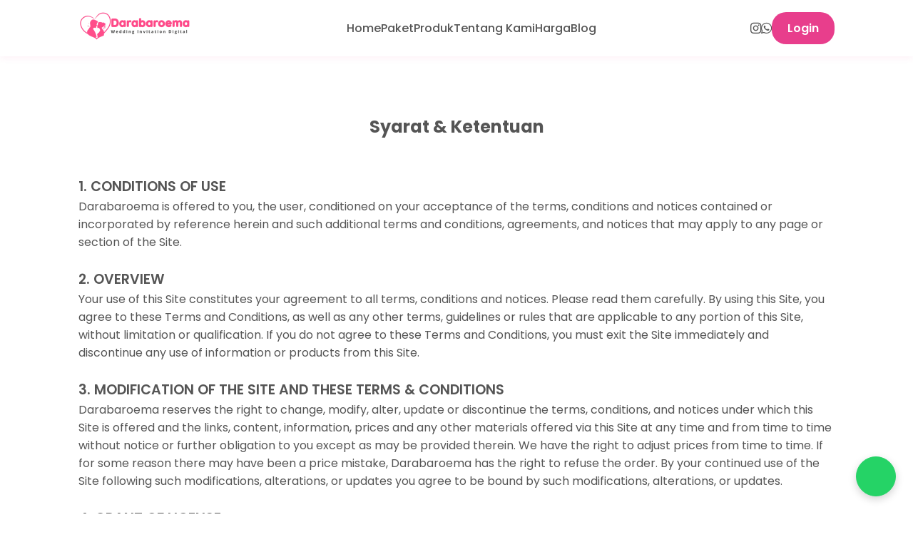

--- FILE ---
content_type: text/html; charset=UTF-8
request_url: https://darabaroema.com/term-condition
body_size: 6934
content:
<!DOCTYPE html>
<html lang="id">
<head>
    <meta charset="UTF-8">
    <meta name="viewport" content="width=device-width, initial-scale=1.0">
    <title>Syarat dan Ketentuan | Darabaroema</title>
    <meta name="viewport" content="width=device-width, initial-scale=1">
<meta charset="utf-8">
<meta http-equiv="X-UA-Compatible" content="IE=edge">
<meta http-equiv="X-UA-Compatible" content="text/html; charset=UTF-8" />
<meta name="viewport" content="width=device-width, initial-scale=1.0" />
<meta name="apple-mobile-web-app-capable" content="yes" />
<meta name="description" content="Platform pembuatan undangan online secara gratis dan mudah. Undangan berupa website yang dapat diakses dan dibagikan kapanpun." itemprop="description">
<meta name="keywords" content="undangan, undangan digital, undangan website, undangan video, undangan pernikahan, undangan online, undangan web, website pernikahan, video pernikahan, undangan pernikahan online, online invitation, e invitation, invitation, wedding invitation digital, undangan pernikahan digital, undangan nikah, undangan nikah digital, undangan digital pernikahan, undangan perkawinan, undangan pernikahan, undangan web, undangan website, undangan online, undangan onlineku, template undangan, desain undangan, desain undangan pernikahan, cara membuat undangan digital, cara membuat undangan pernikahan, gambar undangan perkawinan, gambar undangan pernikahan, website pernikahan, template video undangan pernikahan, undangan pernikahan online, undangan digital kosong, template undangan digital kosong, template undangan digital, background undangan digital, membuat undangan digital, contoh undangan pernikahan, ai, artificial intelligence, ai undangan, undangan ai, ai wedding invitation, undangan pernikahan ai, ai digital invitation, undangan digital ai, ai template undangan, template undangan ai, ai desain undangan, desain undangan ai, ai undangan digital, undangan digital rsvp, undangan blast whatsapp, undangan buku tamu, buku tamu kirim otomatis" itemprop="keywords" />

<meta name="robots" content="index, follow" />
<meta name="googlebot" content="index, follow" />
<meta name="googlebot-news" content="index, follow" />

<meta property="og:title" content="Darabaroema">
<meta property="og:url" content="https://darabaroema.com">
<meta property="og:description" content="Platform pembuatan undangan online secara gratis dan mudah. Undangan berupa website yang dapat diakses dan dibagikan kapanpun.">
<meta property="og:image" content="https://s3.ap-southeast-1.wasabisys.com/ajakan-user/photo/mitra_icon/mitra_icon_1582_1696495648.png">
<meta property="og:site_name" content="darabaroema.com">
<meta property="og:type" content="website">

<meta name="twitter:card" content="summary_large_image"/>
<meta name="twitter:description" content="Platform pembuatan undangan online secara gratis dan mudah. Undangan berupa website yang dapat diakses dan dibagikan kapanpun." />
<meta name="twitter:image:src" content="https://s3.ap-southeast-1.wasabisys.com/ajakan-user/photo/mitra_icon/mitra_icon_1582_1696495648.png" />

<link rel="shortcut icon" href="https://s3.ap-southeast-1.wasabisys.com/ajakan-user/photo/mitra_icon/mitra_icon_1582_1696495648.png">
<link href="https://darabaroema.com" rel="dns-prefetch">
<link href="https://www.googletagmanager.com" rel="dns-prefetch">
<link href="https://code.jquery.com" rel="dns-prefetch">
<script src="https://website-widgets.pages.dev/dist/sienna.min.js" defer></script>

<meta name="google-site-verification" content="E3niX2BWy4F4gA57L3tdVT2HtlsEciFLJLVz-eVkrzA" />

<script type="application/ld+json">
{
    "@context": "https://schema.org",
    "@type": "Organization",
    "name": "Darabaroema Undangan Digital Gratis",
    "url": "https://darabaroema.com",
    "logo": "https://s3.ap-southeast-1.wasabisys.com/ajakan-user/photo/mitra_logo/mitra_logo_1582_1744600937.png",
    "sameAs": [
        "https://www.instagram.com/undangan_digital_darabaroema"
    ],
    "contactPoint": {
        "@type": "ContactPoint",
        "telephone": "628126771887",
        "contactType": "Customer Service"
    }
}
</script>
<script type="application/ld+json">
{
    "@context": "https://schema.org",
    "@type": "BreadcrumbList",
    "itemListElement": [
        {
            "@type": "ListItem",
            "position": 1,
            "name": "Home",
            "item": "https://darabaroema.com"
        },
        {
            "@type": "ListItem",
            "position": 2,
            "name": "Blog",
            "item": "https://darabaroema.com/blog"
        },
        {
            "@type": "ListItem",
            "position": 3,
            "name": "FAQ",
            "item": "https://darabaroema.com/faq"
        },
        {
            "@type": "ListItem",
            "position": 4,
            "name": "Kebijakan Privasi",
            "item": "https://darabaroema.com/privacy-policy"
        },
        {
            "@type": "ListItem",
            "position": 5,
            "name": "Term & Condition",
            "item": "https://darabaroema.com/term-condition"
        }
    ]
}
</script>

    <link rel="preconnect" href="https://fonts.googleapis.com">
    <link rel="preconnect" href="https://fonts.gstatic.com" crossorigin>
    <link href="https://fonts.googleapis.com/css2?family=Poppins:wght@400;500;600;700&display=swap" rel="stylesheet">
    <link rel="stylesheet" href="https://cdnjs.cloudflare.com/ajax/libs/font-awesome/6.5.2/css/all.min.css">
    <link href="/partner-theme/elegant-magenta/css/style.css" rel="stylesheet">
</head>
<body>

    <header class="navbar">
    <div class="container">
        <a href="#" class="logo">
            <img src="https://s3.ap-southeast-1.wasabisys.com/ajakan-user/photo/mitra_logo/mitra_logo_1582_1744600937.png" alt="Darabaroema Logo">
        </a>
        <nav class="nav-links">
            <ul>
                <li><a href="/">Home</a></li>
                <li><a href="/#fitur">Paket</a></li>
                <li><a href="/theme?type=wedding">Produk</a></li>
                <li><a href="/#footer">Tentang Kami</a></li>
                <li><a href="/#harga">Harga</a></li>
                <li><a href="/blog">Blog</a></li>
            </ul>
        </nav>
        <div class="nav-extra">
            <a href="https://www.instagram.com/undangan_digital_darabaroema" class="social-icon"><i class="fab fa-instagram"></i></a>
            <a href="https://wa.me/628126771887" class="social-icon"><i class="fab fa-whatsapp"></i></a>
            <a href="/login" class="btn btn-login">Login</a>
        </div>
        <button class="hamburger" id="hamburger-menu">
            <i class="fas fa-bars"></i>
        </button>
    </div>
</header>

    <main>
        <section id="harga" class="harga-section">
            <div class="container">
              <h1 style="text-align: center; margin-bottom: 50px;">Syarat & Ketentuan</h1>
              <style>
                h6 {
                  font-size: 1.2rem;
                  font-weight: 600;
                }
              </style>
              <div class="row align-items-center">
  <div class="col-lg-12">
    <h6>1.	CONDITIONS OF USE</h6>
    <p>Darabaroema is offered to you, the user, conditioned on your acceptance of the terms, conditions and notices contained or incorporated by reference herein and such additional terms and conditions, agreements, and notices that may apply to any page or section of the Site.</p>
    <br>
    <h6>2.	OVERVIEW</h6>
    <p>Your use of this Site constitutes your agreement to all terms, conditions and notices. Please read them carefully. By using this Site, you agree to these Terms and Conditions, as well as any other terms, guidelines or rules that are applicable to any portion of this Site, without limitation or qualification. If you do not agree to these Terms and Conditions, you must exit the Site immediately and discontinue any use of information or products from this Site.</p>
    <br>
    <h6>3.	MODIFICATION OF THE SITE AND THESE TERMS & CONDITIONS</h6>
    <p>Darabaroema reserves the right to change, modify, alter, update or discontinue the terms, conditions, and notices under which this Site is offered and the links, content, information, prices and any other materials offered via this Site at any time and from time to time without notice or further obligation to you except as may be provided therein. We have the right to adjust prices from time to time. If for some reason there may have been a price mistake, Darabaroema has the right to refuse the order. By your continued use of the Site following such modifications, alterations, or updates you agree to be bound by such modifications, alterations, or updates.</p>
    <br>
    <h6>4.	GRANT OF LICENSE</h6>
    <p>Darabaroema grants you the right to access and use the Licensed Software Platform solely for your internal business purposes for the duration of this Agreement. This right is non-exclusive, non- transferable, and limited by and subject to this Agreement. You may not: (a) modify, adapt, decompile, disassemble, or reverse engineer any component of the Licensed Software Platform; (b) create derivative works based on any component of the Licensed Software Platform; (c) allow any third party to use or have access to any component of the Licensed Software Platform or Documentation.</p>
    <br>
    <h6>5.	PROPRIETARY RIGHTS</h6>
    <p>You acknowledge and agree that: (a) the Licensed Software Platform and Documentation are the property of Darabaroema or its licensors and not Yours, and (b) You will use the Licensed Software Platform and Documentation only under the terms and conditions described herein.</p>
    <br>
    <h6>6.	FEES</h6>
    <p>In consideration for the license granted, you shall pay to the Darabaroema the license fee (the “License Fee") as set out in the fee schedule on the Pricing page of the Site. The License Fee is exclusive of VAT and shall be invoiced monthly and billed to the Licensee’s credit card details. All such invoices shall be sent to the Licensee email address specified as part of the registration process. You shall pay all sales, use and excise taxes, and any other assessments in the nature of taxes however designated on the Licensed Software Platform or its license or use on or resulting from this Agreement, unless You furnish Darabaroema with a certificate of exemption from payment of such taxes in a form reasonably acceptable to Darabaroema.</p>
    <br>
    <h6>7. ELIGIBILITY</h6>
    <p>These Terms and Conditions cover either i) usage to evaluate the Licensed Software Platform, including via prototypes made available on Preview, or ii) usage by smaller independent developers, students, academic staff or hobbyists. All other uses are subject to a separate commercial agreement with Darabaroema.</p>
    <br>
    <h6>8.	SUPPORT</h6>
    <p>As a licensee of the Services you will receive 24•7 monitoring and dashboard reporting and you may contact Darabaroema Support by logging a support ticket at https://darabaroema.com. You may also access the Darabaroema support resources at https://darabaroema.com. Higher support tiers are subject to a separate licence from Darabaroema.</p>
    <br>
    <h6>9.	TERMS OF TERMINATION</h6>
    <p>Darabaroema, at its sole discretion, may suspend or terminate this Agreement with immediate effect if:
      <li>Darabaroema suspects that you are endangering the License Software Platform; or</li>
      <li>You commit any material breach of your obligations under this Agreement; or</li>
      <li>You cease to carry on business or become unable to pay your debts; or</li>
      <li>You have or may become incapable of performing Your obligations under this Agreement.</li>
    </p>
    <p>Should this Agreement be terminated, you agree to return or certify to the destruction of all copies of the Licensed Software Platform (including the SDKs) and Documentation, and all amounts owed by you under this Agreement shall be immediately due and payable.</p>
    <br>
    <h6>10.	CONFIDENTIALITY</h6>
    <p>You may disclose Confidential Information to your directors or employees or any members of your group that need to have access to it for the purpose of the Agreement; and/or professional advisers subject to appropriate conditions of confidentiality.</p>
    <br>
    <h6>11.	WARRANTY AND LIABILITY</h6>
    <p>
      Darabaroema warrants to and undertakes with You that:
      <li>Darabaroema will use its reasonable efforts to provide the Services and to exercise reasonable care and skill and in accordance with the terms of this Agreement; and</li>
      <li>Darabaroema has full right of power and authority to provide the Services to you in accordance with the terms of this Agreement.</li>
    </p>
    <br>
    <h6>12.	YOUR OBLIGATIONS AND WARRANTIES</h6>
    <p>
      You warrant to and undertake with Darabaroema that you own the Intellectual Property Rights in the Licensee Content and are fully entitled to use the same for the purposes envisaged by this Agreement:
      <li>the Licensee Content will not contain a virus, worm, Trojan horse or other harmful code;</li>
      <li>the Licensee Content will not breach any of the guidelines made available on the devices and related stores in which it will be released;</li>
      <li>the Licensee Content will not be unlawful, threatening, abusive, harmful, malicious, obscene, pornographic, malicious, profane, libellous, defamatory under the laws of any jurisdiction where the Game can be accessed;</li>
    </p>
    <br>
    <h6>13.	SECURITY</h6>
    <p>Darabaroema shall take all reasonable steps to prevent security breaches in its servers’ interaction with you and security breaches in the interaction with resources or users outside of any firewall that may be built into the Darabaroema’ servers.</p>
    <br>
    <h6>14.	PRIVACY POLICY</h6>
    <p>Your information is safe with us. Darabaroema understands that privacy concerns are extremely important to our customers. You can rest assured that any information you submit to us will not be misused, abused or sold to any other parties. We only use your personal information to complete your order.</p>
    <br>
    <h6>15.	APPLICABLE LAWS</h6>
    <p>These Terms and Conditions are governed by the law in force in Indonesia.</p>
    <br>
    <h6>16.	QUESTIONS AND FEEDBACK</h6>
    <p>We welcome your questions, comments, and concerns about privacy or any of the information collected from you or about you. Please send us any and all feedback pertaining to privacy, or any other issue</p>
  </div>
</div>
            </div>
        </section>

        <footer id="footer" class="footer" style="background: var(--primary-color); color: #fff; padding: 2.5rem 0 1.5rem 0; font-family: 'Poppins', sans-serif;">
    <div class="container" style="display: flex; flex-wrap: wrap; justify-content: space-between; align-items: flex-start; gap: 2rem;">
        <div style="flex: 2; min-width: 250px;">
            <h2 style="font-size: 1.3rem; font-weight: 700; margin-bottom: 0.7rem;">
                Darabaroema
            </h2>
            <p style="margin-bottom: 1.5rem; font-size: 0.98rem;">
                Platform pembuatan undangan online secara gratis dan mudah. Undangan berupa website yang dapat diakses dan dibagikan kapanpun.
            </p>
            <ul style="list-style: none; padding: 0; margin: 0;">
                <li style="margin-bottom: 0.5rem;">
                    <svg xmlns="http://www.w3.org/2000/svg" width="16" height="16" fill="currentColor" class="bi bi-telephone" viewBox="0 0 16 16" style="vertical-align: middle;">
                        <path d="M3.654 1.328a.678.678 0 0 0-1.015-.063L1.605 2.3c-.483.484-.661 1.169-.45 1.77a17.568 17.568 0 0 0 4.168 6.608 17.569 17.569 0 0 0 6.608 4.168c.601.211 1.286.033 1.77-.45l1.034-1.034a.678.678 0 0 0-.063-1.015l-2.307-1.794a.678.678 0 0 0-.58-.122l-2.19.547a1.745 1.745 0 0 1-1.657-.459L5.482 8.062a1.745 1.745 0 0 1-.46-1.657l.548-2.19a.678.678 0 0 0-.122-.58L3.654 1.328zM1.884.511a1.745 1.745 0 0 1 2.612.163L6.29 2.98c.329.423.445.974.315 1.494l-.547 2.19a.678.678 0 0 0 .178.643l2.457 2.457a.678.678 0 0 0 .644.178l2.189-.547a1.745 1.745 0 0 1 1.494.315l2.306 1.794c.829.645.905 1.87.163 2.611l-1.034 1.034c-.74.74-1.846 1.065-2.877.702a18.634 18.634 0 0 1-7.01-4.42 18.634 18.634 0 0 1-4.42-7.009c-.362-1.03-.037-2.137.703-2.877L1.885.511z"></path>
                    </svg>
                    <span style="vertical-align: middle; margin-left: 8px;">+628126771887</span>
                </li>
                <li style="margin-bottom: 0.5rem;">
                    <svg xmlns="http://www.w3.org/2000/svg" width="16" height="16" fill="currentColor" class="bi bi-envelope" viewBox="0 0 16 16" style="vertical-align: middle;">
                        <path d="M0 4a2 2 0 0 1 2-2h12a2 2 0 0 1 2 2v8a2 2 0 0 1-2 2H2a2 2 0 0 1-2-2V4Zm2-1a1 1 0 0 0-1 1v.217l7 4.2 7-4.2V4a1 1 0 0 0-1-1H2Zm13 2.383-4.708 2.825L15 11.105V5.383Zm-.034 6.876-5.64-3.471L8 9.583l-1.326-.795-5.64 3.47A1 1 0 0 0 2 13h12a1 1 0 0 0 .966-.741ZM1 11.105l4.708-2.897L1 5.383v5.722Z"></path>
                    </svg>
                    <span style="vertical-align: middle; margin-left: 8px;">dedysafritha@gmail.com</span>
                </li>
                                <li>
                    <svg xmlns="http://www.w3.org/2000/svg" width="16" height="16" fill="currentColor" class="bi bi-instagram" viewBox="0 0 16 16" style="vertical-align: middle;">
                        <path d="M8 0C5.829 0 5.556.01 4.703.048 3.85.088 3.269.222 2.76.42a3.917 3.917 0 0 0-1.417.923A3.927 3.927 0 0 0 .42 2.76C.222 3.268.087 3.85.048 4.7.01 5.555 0 5.827 0 8.001c0 2.172.01 2.444.048 3.297.04.852.174 1.433.372 1.942.205.526.478.972.923 1.417.444.445.89.719 1.416.923.51.198 1.09.333 1.942.372C5.555 15.99 5.827 16 8 16s2.444-.01 3.298-.048c.851-.04 1.434-.174 1.943-.372a3.916 3.916 0 0 0 1.416-.923c.445-.445.718-.891.923-1.417.197-.509.332-1.09.372-1.942C15.99 10.445 16 10.173 16 8s-.01-2.445-.048-3.299c-.04-.851-.175-1.433-.372-1.941a3.926 3.926 0 0 0-.923-1.417A3.911 3.911 0 0 0 13.24.42c-.51-.198-1.092-.333-1.943-.372C10.443.01 10.172 0 7.998 0h.003zm-.717 1.442h.718c2.136 0 2.389.007 3.232.046.78.035 1.204.166 1.486.275.373.145.64.319.92.599.28.28.453.546.598.92.11.281.24.705.275 1.485.039.843.047 1.096.047 3.231s-.008 2.389-.047 3.232c-.035.78-.166 1.203-.275 1.485a2.47 2.47 0 0 1-.599.919c-.28.28-.546.453-.92.598-.28.11-.704.24-1.485.276-.843.038-1.096.047-3.232.047s-2.39-.009-3.233-.047c-.78-.036-1.203-.166-1.485-.276a2.478 2.478 0 0 1-.92-.598 2.48 2.48 0 0 1-.6-.92c-.109-.281-.24-.705-.275-1.485-.038-.843-.046-1.096-.046-3.233 0-2.136.008-2.388.046-3.231.036-.78.166-1.204.276-1.486.145-.373.319-.64.599-.92.28-.28.546-.453.92-.598.282-.11.705-.24 1.485-.276.738-.034 1.024-.044 2.515-.045v.002zm4.988 1.328a.96.96 0 1 0 0 1.92.96.96 0 0 0 0-1.92zm-4.27 1.122a4.109 4.109 0 1 0 0 8.217 4.109 4.109 0 0 0 0-8.217zm0 1.441a2.667 2.667 0 1 1 0 5.334 2.667 2.667 0 0 1 0-5.334z"></path>
                    </svg>
                    <span style="vertical-align: middle; margin-left: 8px;">undangan_digital_darabaroema</span>
                </li>
                            </ul>
        </div>
        <div style="flex: 1; min-width: 150px;">
            <h4 style="font-size: 1rem; font-weight: 600; margin-bottom: 1rem;">Links</h4>
            <ul style="list-style: none; padding: 0; margin: 0;">
                <li style="margin-bottom: 0.7rem;"><a href="/" style="color: #fff; text-decoration: none;">Home</a></li>
                <li style="margin-bottom: 0.7rem;"><a href="/#fitur" style="color: #fff; text-decoration: none;">Paket</a></li>
                <li style="margin-bottom: 0.7rem;"><a href="/theme?type=wedding" style="color: #fff; text-decoration: none;">Produk</a></li>
                <li style="margin-bottom: 0.7rem;"><a href="/#footer" style="color: #fff; text-decoration: none;">Tentang Kami</a></li>
                <li style="margin-bottom: 0.7rem;"><a href="/#harga" style="color: #fff; text-decoration: none;">Harga</a></li>
                <li style="margin-bottom: 0.7rem;"><a href="/blog" style="color: #fff; text-decoration: none;">Blog</a></li>
            </ul>
        </div>
        <div style="flex: 1; min-width: 150px;">
            <h4 style="font-size: 1rem; font-weight: 600; margin-bottom: 1rem;">Support</h4>
            <ul style="list-style: none; padding: 0; margin: 0;">
                <li style="margin-bottom: 0.7rem;"><a href="/privacy-policy" style="color: #fff; text-decoration: none;">Kebijakan Privasi</a></li>
                <li style="margin-bottom: 0.7rem;"><a href="/term-condition" style="color: #fff; text-decoration: none;">Syarat &amp; Ketentuan</a></li>
                <li style="margin-bottom: 0.7rem;"><a target="_blank" href="https://wa.me/628126771887" style="color: #fff; text-decoration: none;">Hubungi Kami</a></li>
                <li style="margin-bottom: 0.7rem;"><a target="_blank" href="https://www.instagram.com/undangan_digital_darabaroema" style="color: #fff; text-decoration: none;">Ikuti Kami</a></li>
            </ul>
        </div>
    </div>
</footer>

<!-- Floating Button -->
<style>
  #custom-floating-btn-footer {
    position: fixed;
    bottom: 24px;
    right: 24px;
    z-index: 9999;
    background: #25d366;
    border: 1px solid #25d366;
    color: #fff;
    border-radius: 50%;
    width: 56px;
    height: 56px;
    display: flex;
    align-items: center;
    justify-content: center;
    box-shadow: 0 4px 12px rgba(0,0,0,0.18);
    cursor: pointer;
    transition: background 0.2s;
    font-size: 28px;
    text-decoration: none;
  }
  #custom-floating-btn-footer:hover {
    background: #128c7e;
    border: 1px solid #128c7e;
    color: #fff;
    text-decoration: none;
  }
  @media (max-width: 600px) {
    #custom-floating-btn-footer {
      bottom: 16px;
      right: 16px;
      width: 48px;
      height: 48px;
      font-size: 22px;
    }
  }
</style>
<a id="custom-floating-btn-footer" href="https://wa.me/628126771887" target="_blank" aria-label="WhatsApp">
  <svg xmlns="http://www.w3.org/2000/svg" fill="white" viewBox="0 0 448 512">
    <path d="M380.9 97.1c-41.9-42-97.7-65.1-157-65.1-122.4 0-222 99.6-222 222 0 39.1 10.2 77.3 29.6 111L0 480 117.7 449.1c32.4 17.7 68.9 27 106.1 27l.1 0c122.3 0 224.1-99.6 224.1-222 0-59.3-25.2-115-67.1-157zm-157 341.6c-33.2 0-65.7-8.9-94-25.7l-6.7-4-69.8 18.3 18.6-68.1-4.4-7c-18.5-29.4-28.2-63.3-28.2-98.2 0-101.7 82.8-184.5 184.6-184.5 49.3 0 95.6 19.2 130.4 54.1s56.2 81.2 56.1 130.5c0 101.8-84.9 184.6-186.6 184.6zM325.1 300.5c-5.5-2.8-32.8-16.2-37.9-18-5.1-1.9-8.8-2.8-12.5 2.8s-14.3 18-17.6 21.8c-3.2 3.7-6.5 4.2-12 1.4-32.6-16.3-54-29.1-75.5-66-5.7-9.8 5.7-9.1 16.3-30.3 1.8-3.7 .9-6.9-.5-9.7s-12.5-30.1-17.1-41.2c-4.5-10.8-9.1-9.3-12.5-9.5-3.2-.2-6.9-.2-10.6-.2s-9.7 1.4-14.8 6.9c-5.1 5.6-19.4 19-19.4 46.3s19.9 53.7 22.6 57.4c2.8 3.7 39.1 59.7 94.8 83.8 35.2 15.2 49 16.5 66.6 13.9 10.7-1.6 32.8-13.4 37.4-26.4s4.6-24.1 3.2-26.4c-1.3-2.5-5-3.9-10.5-6.6z" />
  </svg>
</a>

<!-- Floating whatsapp -->
<script type="text/javascript" src="/partner-theme/default/floating-wa/floating-wpp.js"></script>
<link rel="stylesheet" href="/partner-theme/default/floating-wa/floating-wpp.min.css">

<script type="text/javascript">
  let phone = '628126771887';
</script>

    </main>

    <footer class="footer">
        <div class="container">
            <p style="text-align: center;">&copy; 2026 Darabaroema. All Rights Reserved.</p>
        </div>
    </footer>

    <script src="/partner-theme/elegant-magenta/js/script.js"></script>

</body>
</html>


--- FILE ---
content_type: text/css
request_url: https://darabaroema.com/partner-theme/elegant-magenta/css/style.css
body_size: 3387
content:
/* === GENERAL STYLING === */
:root {
  --primary-color: #e83e8c;
  --dark-color: #313131;
  --text-color: #555;
  --bg-light: #f9f9f9;
  --white-color: #fff;
  --border-color: #ddd;
  --shadow: 0 4px 15px rgba(0, 0, 0, 0.08);

  --theme-item-background: #ffeaf4;
  --fitur-item-background: #feeaf4;
  --btn-recommended: rgba(232, 62, 140, 0.4);
  --navbar-shadow: 0 2px 10px rgba(232,62,140,0.08);
  --harga-card-gradient-top: #2c2c2c;
  --harga-card-gradient-bottom: #2c2c2c;
  --promo-date-bg: #e83e8c;
  --promo-date-color: #fff;
  --strikethrough-color: #bdbdbd;
  --blog-section-bg: #fff0f7;
  --blog-card-bg: #fff;
  --blog-card-shadow: 0 2px 12px rgba(232,62,140,0.07);
  --blog-card-hover-shadow: 0 4px 24px rgba(232,62,140,0.13);
  --blog-image-bg: #ffeaf4;
  --blog-meta-color: #e83e8c;
  --blog-title-color: #e83e8c;
  --blog-title-hover-color: #b8007d;
  --blog-summary-color: #7a3a5a;
  --blog-detail-title-color: #e83e8c;
  --blog-detail-content-color: #444;
  --blog-detail-hr: #ffd6ec;
  --tab-link-bg-active: var(--primary-color);
  --tab-link-color-active: #fff;
}
* { margin: 0; padding: 0; box-sizing: border-box; font-family: 'Poppins', sans-serif; }
html { scroll-behavior: smooth; }
body { background-color: var(--white-color); color: var(--text-color); line-height: 1.6; }
.container { max-width: 1100px; margin: 0 auto; padding: 0 20px; width: 100%; }
img { max-width: 100%; height: auto; }
a { text-decoration: none; color: var(--primary-color); }
ul { list-style-type: none; }
.section-title { text-align: center; margin-bottom: 4rem; }
.section-title h2 { font-size: 2.5rem; color: var(--dark-color); margin-bottom: 0.5rem; }
.btn { padding: 12px 28px; border-radius: 50px; font-weight: 600; transition: all 0.3s ease; display: inline-block; border: 2px solid transparent; }
.btn-primary { background-color: var(--primary-color); color: var(--white-color); }
.btn-primary:hover { background-color: var(--primary-color); }
.btn-outline { border-color: var(--primary-color); color: var(--primary-color); }
.btn-outline:hover { background-color: var(--primary-color); color: var(--white-color); }
.btn-outline-dark { border-color: var(--dark-color); color: var(--dark-color); border-radius: 8px; }
.btn-outline-dark:hover { background-color: var(--dark-color); color: var(--white-color); }
.btn-outline.active { background-color: var(--primary-color); color: var(--white-color); }
/* === NAVBAR === */
.navbar { background-color: var(--white-color); padding: 1rem 0; position: sticky; top: 0; z-index: 1000; box-shadow: var(--navbar-shadow); }
.navbar .container { display: flex; justify-content: space-between; align-items: center; }
.logo img { height: 40px; }
.nav-links ul { display: flex; gap: 2rem; }
.nav-links a { color: var(--text-color); font-weight: 500; }
.nav-links a:hover { color: var(--primary-color); }
.nav-extra { display: flex; align-items: center; gap: 1rem; }
.social-icon { color: var(--text-color); font-size: 1.1rem; }
.btn-login { background-color: var(--primary-color); color: var(--white-color); padding: 8px 20px; border-radius: 20px; }
.hamburger { display: none; cursor: pointer; background: none; border: none; font-size: 1.5rem; }
/* === HERO SECTION === */
.hero-section { padding: 5rem 0; }
.hero-section .container { display: flex; align-items: center; gap: 2rem; }
.hero-content { flex: 1; }
.hero-content h1 { font-size: 2.8rem; color: var(--dark-color); line-height: 1.3; }
.hero-content p { font-size: 1.1rem; margin: 1.5rem 0; }
.hero-image { flex: 1; text-align: center; }
.hero-image img { max-width: 350px; }
/* === CTA SECTION === */
.cta-section { background-color: var(--dark-color); color: var(--white-color); padding: 2.5rem 0; border-radius: 50px; margin: 2rem auto; max-width: 1100px; }
.cta-section .container { display: flex; justify-content: space-evenly; align-items: center; }
.cta-content h2 { font-size: 1.8rem; }
.cta-content p { opacity: 0.8; }
/* === FITUR SECTION === */
.fitur-section { padding: 5rem 0; background-color: var(--bg-light); }
.fitur-grid { display: grid; grid-template-columns: repeat(2, 1fr); gap: 2.5rem; }
.fitur-item { display: flex; gap: 1.5rem; align-items: flex-start; }
.fitur-item .icon-bg { background-color: var(--fitur-item-background); color: var(--primary-color); width: 60px; height: 60px; border-radius: 12px; display: flex; align-items: center; justify-content: center; font-size: 1.5rem; flex-shrink: 0; }
.fitur-item h3 { color: var(--dark-color); margin-bottom: 0.25rem; }
/* === HARGA SECTION === */
.harga-section { padding: 5rem 0; }
.harga-container { display: grid; grid-template-columns: repeat(3, 1fr); gap: 2rem; align-items: top; }
.harga-card { background-color: var(--white-color); border: 1px solid var(--border-color); border-radius: 16px; padding: 2.5rem 2rem; text-align: center; transition: all 0.3s ease; position: relative; }
.harga-card:hover { transform: translateY(-10px); box-shadow: var(--shadow); }
.harga-card.recommended {
  transform: scale(1.05);
  background: linear-gradient(180deg, var(--harga-card-gradient-top), var(--harga-card-gradient-bottom));
  color: var(--white-color);
  border-color: var(--primary-color);
}
.harga-card.recommended .btn-primary { box-shadow: 0 5px 15px var(--btn-recommended); }
.harga-card h3 { font-size: 1.2rem; font-weight: 600; }
.harga-card.recommended h3 { color: var(--white-color); }
.harga-card .promo-date {
  font-size: 0.8rem;
  background: var(--promo-date-bg);
  color: var(--promo-date-color);
  padding: 2px 8px;
  border-radius: 4px;
  display: inline-block;
  margin-bottom: 1rem;
}
.price { font-size: 2.5rem; font-weight: 700; color: var(--dark-color); margin: 1rem 0; }
.harga-card.recommended .price { color: var(--primary-color); }
.price .strikethrough { font-size: 1rem; text-decoration: line-through; color: var(--strikethrough-color); font-weight: 400; display: block; }
.harga-card ul { margin: 2rem 0; text-align: left; }
.harga-card li { margin-bottom: 1rem; padding-left: 25px; position: relative; }
.harga-card li::before { content: '\f00c'; font-family: 'Font Awesome 6 Free'; font-weight: 900; color: var(--primary-color); position: absolute; left: 0; }
.harga-card .badge { position: absolute; top: -15px; right: 20px; background-color: var(--primary-color); color: var(--white-color); padding: 5px 15px; border-radius: 20px; font-size: 0.9rem; font-weight: 600; }
/* === DOWNLOAD SECTION === */
.download-section { padding: 5rem 0; }
.download-section .container { display: flex; align-items: center; gap: 3rem; }
.download-content { flex: 1; }
.download-content h2 { font-size: 2.5rem; color: var(--dark-color); }
.download-content p { margin: 1.5rem 0; }
.app-buttons { display: flex; gap: 1rem; flex-wrap: wrap; }
.download-image { flex: 1; background-color: var(--primary-color); border-radius: 20px; padding: 2rem; text-align: center; }
.download-image img { max-width: 300px; filter: drop-shadow(0 10px 20px rgba(0,0,0,0.2)); }
/* === FOOTER === */
.footer { background-color: var(--dark-color); color: var(--white-color); text-align: left; padding: 1.5rem 0; }
/* === RESPONSIVE DESIGN === */
/* Tablet (max-width: 992px) */
@media (max-width: 992px) {
  .container { padding: 0 30px; }
  .hamburger { display: block; }
  .nav-links { position: absolute; top: 100%; left: 0; width: 100%; background-color: var(--white-color); box-shadow: var(--shadow); max-height: 0; overflow: hidden; transition: max-height 0.3s ease-in-out; }
  .nav-links.active { max-height: 300px; padding: 1rem 0; }
  .nav-links ul { flex-direction: column; align-items: center; gap: 1rem; }
  .nav-extra .social-icon { display: none; }
  .hero-section .container { flex-direction: column; text-align: center; }
  .hero-content h1 { font-size: 2.5rem; }
  .cta-section .container { flex-direction: column; text-align: center; gap: 1.5rem; }
  .harga-container { grid-template-columns: 1fr; max-width: 450px; margin: 0 auto; }
  .harga-card.recommended { transform: scale(1); }
  .download-section .container { flex-direction: column; text-align: center; }
  .app-buttons { justify-content: center; }
}
/* Mobile (max-width: 768px) */
@media (max-width: 768px) {
  .section-title h2 { font-size: 2rem; }
  .hero-content h1 { font-size: 2rem; }
  .hero-image img { max-width: 280px; }
  .cta-section { border-radius: 30px; margin: 0 1rem; }
  .cta-content h2 { font-size: 1.5rem; }
  .cta-button-wrapper { text-align: center; }
  .fitur-grid { grid-template-columns: 1fr; }
  .download-content h2 { font-size: 2rem; }
}
.custom-tab-link.active, .custom-tab-link:focus { background: var(--tab-link-bg-active) !important; color: var(--tab-link-color-active) !important; }
.custom-tab-link { outline: none; }
@media (max-width: 600px) {
  .custom-tab-list { gap: 8px !important; font-size: 0.95rem; }
  .custom-tab-link { padding: 8px 12px !important; font-size: 0.97em; }
}
.blog-section { background: var(--blog-section-bg); padding: 40px 0 60px 0; }
.blog-main-flex { display: flex; gap: 40px; align-items: flex-start; }
.blog-grid { display: grid; grid-template-columns: 1fr 1fr; gap: 32px 24px; width: 100%; }
.blog-card { background: var(--blog-card-bg); border-radius: 16px; box-shadow: var(--blog-card-shadow); overflow: hidden; display: flex; flex-direction: column; transition: box-shadow 0.2s; min-height: 340px; }
.blog-card:hover { box-shadow: var(--blog-card-hover-shadow); }
.blog-image { width: 100%; height: 160px; overflow: hidden; background: var(--blog-image-bg); display: flex; align-items: center; justify-content: center; }
.blog-image img { width: 100%; height: 100%; object-fit: cover; display: block; }
.blog-content { padding: 20px 18px 18px 18px; flex: 1; display: flex; flex-direction: column; }
.blog-meta { font-size: 0.95rem; color: var(--blog-meta-color); margin-bottom: 8px; display: flex; gap: 12px; align-items: center; }
.blog-meta .author { font-weight: 500; }
.blog-meta .date { font-size: 0.93em; }
.blog-title { font-size: 1.08rem; font-weight: 600; margin: 0 0 8px 0; line-height: 1.3; }
.blog-title a { color: var(--blog-title-color); text-decoration: none; transition: color 0.2s; }
.blog-title a:hover { color: var(--blog-title-hover-color); }
.blog-summary { color: var(--blog-summary-color); font-size: 0.98rem; margin-bottom: 0; flex: 1; }
.pagination-wrapper { margin-top: 32px; display: flex; justify-content: center; }
.blog-sidebar { min-width: 320px; max-width: 340px; }
@media (max-width: 991px) {
  .blog-main-flex { flex-direction: column; }
  .blog-sidebar { max-width: 100%; min-width: 0; margin-top: 32px; }
  .blog-grid { grid-template-columns: 1fr; }
}
.blog-main-flex-detail { display: flex; gap: 40px; align-items: flex-start; }
.blog-detail-main-content { flex: 2; }
.blog-detail-sidebar { flex: 1; max-width: 340px; }
@media (max-width: 991px) {
  .blog-main-flex-detail { flex-direction: column; gap: 32px; }
  .blog-detail-main-content, .blog-detail-sidebar { flex: unset; max-width: 100%; width: 100%; }
}
.blog-detail-main-content { flex: 1; }
.blog-detail-card { background: var(--blog-card-bg); border-radius: 16px; box-shadow: var(--blog-card-shadow); overflow: hidden; display: flex; flex-direction: column; transition: box-shadow 0.2s; min-height: 340px; }
.blog-detail-header { display: flex; align-items: center; gap: 24px; flex-wrap: wrap; }
.blog-detail-image { flex: 0 0 100%; overflow: hidden; background: var(--blog-image-bg); display: flex; align-items: center; justify-content: center; }
.blog-detail-image img { width: 100%; object-fit: cover; display: block; }
.blog-detail-title-meta { flex: 1; }
.blog-detail-title { font-size: 2.2rem; font-weight: 700; color: var(--blog-detail-title-color); margin-bottom: 16px; line-height: 1.3; }
.blog-detail-content { margin-bottom: 32px; line-height: 2; color: var(--blog-detail-content-color); font-size: 1.05rem; text-align: justify; }
.blog-detail-content hr { margin: 1rem 0; border: none; border-top: 1px solid var(--blog-detail-hr); }
.tab-wrap-style { justify-content: flex-start; gap: 18px 32px !important; background: none !important; box-shadow: none !important; border-radius: 0 !important; width: auto !important; min-width: 0 !important; max-width: 700px !important; }
.tab-btn-style { transition: background 0.2s, color 0.2s; }
.custom-tab-link.active.tab-btn-style, .custom-tab-link.tab-btn-style:focus { background: var(--tab-link-bg-active) !important; color: var(--tab-link-color-active) !important; border: none !important; }
@media (max-width: 700px) {
  .tab-wrap-style { max-width: 100% !important; gap: 12px 10px !important; }
  .tab-btn-style { padding: 10px 18px !important; font-size: 1em !important; }
}
/* Animation */
@keyframes floatAndRotate {
  0%, 100% { transform: translateY(0) rotate(0deg); }
  50% { transform: translateY(-15px) rotate(5deg); }
}
@keyframes floatAndPulse {
  0%, 100% { transform: translateY(0) scale(1); opacity: 1; }
  50% { transform: translateY(-12px) scale(1.1); opacity: 0.9; }
}
@keyframes floatAndBounce {
  0%, 100% { transform: translateY(0); }
  25% { transform: translateY(-10px); }
  50% { transform: translateY(5px); }
  75% { transform: translateY(-5px); }
}


--- FILE ---
content_type: application/javascript
request_url: https://darabaroema.com/partner-theme/elegant-magenta/js/script.js
body_size: 482
content:
document.addEventListener('DOMContentLoaded', function() {
  const hamburger = document.getElementById('hamburger-menu');
  const navLinks = document.querySelector('.nav-links');

  // Toggle menu saat ikon hamburger di-klik
  hamburger.addEventListener('click', function() {
      navLinks.classList.toggle('active');
  });

  // Opsional: Tutup menu saat link di-klik (berguna untuk navigasi di halaman yang sama)
  document.querySelectorAll('.nav-links a').forEach(link => {
      link.addEventListener('click', () => {
          if (navLinks.classList.contains('active')) {
              navLinks.classList.remove('active');
          }
      });
  });
});

// Simple tab switcher for sidebar
document.addEventListener('DOMContentLoaded', function() {
  var tabBtns = document.querySelectorAll('.blog-tab-btn');
  var tabPopular = document.getElementById('tab-popular');
  var tabRecent = document.getElementById('tab-recent');
  tabBtns.forEach(function(btn) {
    btn.addEventListener('click', function() {
      tabBtns.forEach(function(b) { b.classList.remove('active'); b.style.color='#888'; b.style.borderBottom='2px solid transparent'; });
      btn.classList.add('active');
      btn.style.color = 'var(--primary-color)';
      btn.style.borderBottom = '2px solid var(--primary-color)';
      if(btn.getAttribute('data-tab') === 'popular') {
        tabPopular.style.display = '';
        tabRecent.style.display = 'none';
      } else {
        tabPopular.style.display = 'none';
        tabRecent.style.display = '';
      }
    });
  });
});
